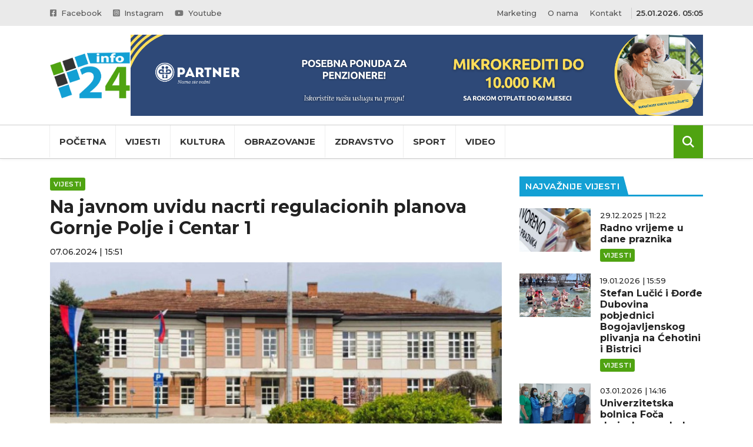

--- FILE ---
content_type: text/html; charset=UTF-8
request_url: https://foca-24.info/vijest/2960/na-javnom-uvidu-nacrti-regulacionih-planova-gornje-polje-i-centar-1
body_size: 19349
content:
<!DOCTYPE html>
<html lang="sr">

<head>
  <meta charset="utf-8">
  <meta http-equiv="X-UA-Compatible" content="IE=edge" />
  <meta name="viewport" content="width=device-width, initial-scale=1" />

  <meta name="robots" content="index, follow" />
  <meta name="googlebot" content="index, follow" />

  <meta name="keywords" content="foca nezavisni portal, foca, nezavisni portal, vijesti, vijesti foca, sport foca, sport, obrazovanje foca, obrazovanje, zdravstvo, zdravstvo foca, foca24, tara, rafting, smještaj," />
  <meta name="author" content="itsystem.io" />

  <meta name="description" content="Nacrt izmjena i dopuna dijela regulacionog plana „Gornje Polje“ Foča, na osnovu Odluke o utvrđivanju narta izmjena i dopuna dijela regulacionog plana „Gornje Polje“ Foča, te Nacrt izmjena i dopuna dijela regulacionog plana „Centar 1“, na osnovu Odluke o utvrđivanju nacrta izmjena i dopuna dijela regulacionog plana „Centar 1“ izloženi su na javni uvid javnosti." />
  <meta property="og:description" content="Nacrt izmjena i dopuna dijela regulacionog plana „Gornje Polje“ Foča, na osnovu Odluke o utvrđivanju narta izmjena i dopuna dijela regulacionog plana „Gornje Polje“ Foča, te Nacrt izmjena i dopuna dijela regulacionog plana „Centar 1“, na osnovu Odluke o utvrđivanju nacrta izmjena i dopuna dijela regulacionog plana „Centar 1“ izloženi su na javni uvid javnosti." />
  <meta name="twitter:description" content="Nacrt izmjena i dopuna dijela regulacionog plana „Gornje Polje“ Foča, na osnovu Odluke o utvrđivanju narta izmjena i dopuna dijela regulacionog plana „Gornje Polje“ Foča, te Nacrt izmjena i dopuna dijela regulacionog plana „Centar 1“, na osnovu Odluke o utvrđivanju nacrta izmjena i dopuna dijela regulacionog plana „Centar 1“ izloženi su na javni uvid javnosti." />
  
  <meta property="og:image" content="https://foca-24.info/storage/uploads/2024-06-07/1717768329_na-javnom-uvidu-nacrti-regulacionih-planova-gornje-polje-i-centar-1.jpg" />
  <meta name="twitter:image" content="https://foca-24.info/storage/uploads/2024-06-07/1717768329_na-javnom-uvidu-nacrti-regulacionih-planova-gornje-polje-i-centar-1.jpg" />
  
  <meta property="og:type" content="website" />
  <meta property="og:url" content="https://foca-24.info/vijest/2960/na-javnom-uvidu-nacrti-regulacionih-planova-gornje-polje-i-centar-1" />
  <meta property="og:site_name" content="Foča24 | informativni portal" />

  <meta name="twitter:card" content="summary_large_image"/>
  <meta name="twitter:site" content="Foča24 | informativni portal" />
  <meta name="twitter:creator" content="@think.ba" />
  <meta name="twitter:url" content="https://foca-24.info/vijest/2960/na-javnom-uvidu-nacrti-regulacionih-planova-gornje-polje-i-centar-1" />

  <!-- CSRF Token -->
  <meta name="csrf-token" content="hBFNFiawlbVfniMIwK4BXc5ViicRtPhcKDbLF42o">

  <meta property="og:title" content="Na javnom uvidu nacrti regulacionih planova Gornje Polje i Centar 1 | Foča24 | informativni portal" />
  <meta name="twitter:title" content="Na javnom uvidu nacrti regulacionih planova Gornje Polje i Centar 1 | Foča24 | informativni portal" />
  <title>Na javnom uvidu nacrti regulacionih planova Gornje Polje i Centar 1 | Foča24 | informativni portal</title>
  
  <link rel="shortcut icon" href="https://foca-24.info/storage/settings/res_1592512477_favicon.png" type="image/x-icon" />
  <!-- stylesheets -->
  <link rel="stylesheet" href="//stackpath.bootstrapcdn.com/bootstrap/4.3.1/css/bootstrap.min.css" integrity="sha384-ggOyR0iXCbMQv3Xipma34MD+dH/1fQ784/j6cY/iJTQUOhcWr7x9JvoRxT2MZw1T" crossorigin="anonymous">
  <link href="//fonts.googleapis.com/css2?family=Montserrat:ital,wght@0,200;0,300;0,400;0,500;0,600;0,700;0,800;0,900;1,200;1,300;1,400;1,500;1,600;1,700;1,800;1,900&display=swap" rel="stylesheet">
  <link rel="stylesheet" href="//cdnjs.cloudflare.com/ajax/libs/font-awesome/5.13.0/css/all.min.css" integrity="sha256-h20CPZ0QyXlBuAw7A+KluUYx/3pK+c7lYEpqLTlxjYQ=" crossorigin="anonymous" />
  <link rel="stylesheet" href="//cdn.jsdelivr.net/npm/slick-carousel@1.8.1/slick/slick.css"/>
  <link rel="stylesheet" href="//cdnjs.cloudflare.com/ajax/libs/fancybox/3.2.5/jquery.fancybox.min.css"/>
  <link href="https://foca-24.info/sitefiles/assets/stylesheets/main.css" rel="stylesheet">
  <script src='//www.google.com/recaptcha/api.js?hl=bs'></script>
  <script data-ad-client="ca-pub-1545398956954097" async src="https://pagead2.googlesyndication.com/pagead/js/adsbygoogle.js"></script>
</head>
<body>
<!-- Global site tag (gtag.js) - Google Analytics -->
<script async src="https://www.googletagmanager.com/gtag/js?id=UA-3220446-6"></script>
<script>
  window.dataLayer = window.dataLayer || [];
  function gtag(){dataLayer.push(arguments);}
  gtag('js', new Date());

  gtag('config', 'UA-3220446-6');
</script>
  <header class="header">
    <div class="header_top">
      <div class="container">
        <div class="row">
                    <div class="header_top_social">
            <a href="https://www.facebook.com/foca24.info/" target="_blank"><i class="fab fa-facebook-square"></i> Facebook</a>            <a href="https://www.instagram.com/foca24.info/" target="_blank"><i class="fab fa-instagram-square"></i> Instagram</a>            <a href="https://www.youtube.com/channel/UCGZkcwg8c5J9CWWu4XWwCpQ" target="_blank"><i class="fab fa-youtube"></i> Youtube</a>          </div>
                    <div class="header_top_nav text-right">
                                    <a href="https://foca-24.info/stranica/1/marketing">Marketing</a>
                        <a href="https://foca-24.info/stranica/2/o-nama">O nama</a>
                        <a href="https://foca-24.info/kontakt">Kontakt</a>
            <p id="date-time">--:--</p>
          </div>
        </div>
      </div>
    </div>
    <div class="container-fluid">
      <div class="row">
        <nav class="navbar navbar-expand-lg">
          <div class="navbar-header">
            <div>
                            <a href="https://foca-24.info" class="header_logo">
                <img src="https://foca-24.info/storage/settings/res_1592512477_logo.png" alt="logo">
              </a>
                            <button class="mobile_search"></button>
              <button type="button" class="navbar-toggler collapsed" data-toggle="collapse" data-target="#menu">
                <span class="icon-bar top-bar"></span>
                <span class="icon-bar middle-bar"></span>
                <span class="icon-bar bottom-bar"></span>
              </button>
                                          <div class="header_banner">
                <a href="https://partnermkf.azurewebsites.net/?Izvor=22" target="_blank"><img src="https://foca24.info/sitefiles/assets/images/penz_partner.png" alt="banner" class="img-fluid"></a>
              </div>
                          </div>
          </div>
          <div class="collapse navbar-collapse" id="menu">
            <ul class="navbar-nav">
              <li ><a href="https://foca-24.info">Početna</a></li>
                                                                <li ><a href="https://foca-24.info/kategorija/1/vijesti">Vijesti</a></li>
                                                                    <li ><a href="https://foca-24.info/kategorija/2/kultura">Kultura</a></li>
                                                                    <li ><a href="https://foca-24.info/kategorija/3/obrazovanje">Obrazovanje</a></li>
                                                                    <li ><a href="https://foca-24.info/kategorija/4/zdravstvo">Zdravstvo</a></li>
                                                                    <li ><a href="https://foca-24.info/kategorija/5/sport">Sport</a></li>
                                              <li ><a href="https://foca-24.info/video">Video</a></li>
              <li class="search_btn"><button></button></li>
            </ul>
          </div>
        </nav>
      </div>
    </div>
    <div class="header_search">
      <form action="https://foca-24.info/pretraga" method="get" class="container">
        <input type="text" name="pretraga" value="" placeholder="Pretraga..." autocomplete="off" >
        <button type="submit"></button>
      </form>
    </div>
  </header><div class="container content">
  <div class="row">
    <div class="col-md-8 content_left">
      <article class="detail">
                <span class="category">Vijesti</span>        <h1 class="detail_title">Na javnom uvidu nacrti regulacionih planova Gornje Polje i Centar 1</h1>
        <span class="detail_date">07.06.2024 | 15:51</span>
                <img src="https://foca-24.info/storage/uploads/2024-06-07/b_1717768329_na-javnom-uvidu-nacrti-regulacionih-planova-gornje-polje-i-centar-1.jpg" alt="Na javnom uvidu nacrti regulacionih planova Gornje Polje i Centar 1" class="img-fluid detail_img">
                <p><b>Nacrt izmjena i dopuna dijela regulacionog plana „Gornje Polje“ Foča, na osnovu Odluke o utvrđivanju narta izmjena i dopuna dijela regulacionog plana „Gornje Polje“ Foča, te Nacrt izmjena i dopuna dijela regulacionog plana „Centar 1“, na osnovu Odluke o utvrđivanju nacrta izmjena i dopuna dijela regulacionog plana „Centar 1“ izloženi su na javni uvid javnosti.</b></p>
        <p>-Zainteresovani građani, pravna ili fizička lica mogu svoje prijedloge, primjedbe i mi&scaron;ljenja na utvrđene nacrte planova upisati u knjigu primjedbi svakog radnog dana u vremenu od 7.00 do 15.00 časova, za vrijeme trajanja javnog uvida, a za sva dodatna obja&scaron;njenja građani se mogu obratiti u Odjeljenje za prostorno uređenje i stambeno &ndash; komunalne poslove u zgradi Op&scaron;tine Foča-saop&scaron;teno je iz lokalne uprave.</p>
<p>Knjiga primjedbi se nalazi u &Scaron;alter sali Op&scaron;tine Foča.</p>
<p>Rok do kojeg se prijedlozi, primjedbe i mi&scaron;ljenja mogu uložiti i poslati je 8. jul ove godine.</p>
<p>Izvor: <a href="https://radiofoca.com/vijest/53103/na-javnom-uvidu-nacrti-regulacionix-planova-gornje-polje-i-centar-1"><em>Radio Foča</em></a></p>
                <div class="detail_social">
          <span>Podijelite vijest:</span>
          <a href="https://www.facebook.com/sharer.php?u=https%3A%2F%2Ffoca-24.info%2Fvijest%2F2960%2Fna-javnom-uvidu-nacrti-regulacionih-planova-gornje-polje-i-centar-1" target="_blank"><i class="fab fa-facebook-f"></i></a>
          <a href="https://twitter.com/intent/tweet?text=Na+javnom+uvidu+nacrti+regulacionih+planova+Gornje+Polje+i+Centar+1&url=https%3A%2F%2Ffoca-24.info%2Fvijest%2F2960%2Fna-javnom-uvidu-nacrti-regulacionih-planova-gornje-polje-i-centar-1" target="_blank"><i class="fab fa-twitter"></i></a>
        </div>
      </article>
      <div class="banner_middle">
  <a href='https://meridianbet.ba/sr/kladjenje-kvote' onclick='window.open("https://ads.meridianbet.ba/Banner/Click?a=240036&m=2128&md=10665&c=4453&u=https://meridianbet.ba/promo/bonus-dobrodoslice-30-km/&ou="+ encodeURIComponent(window.top.location.href || location.href), "_blank"); return false;' target="_blank"><img src='https://img.meridianbet.ba/Content/Banners/2128/728x90px-30-km-AFF.jpg' alt=''/></a> 
<img src="https://ads.meridianbet.ba/Banner/View?a=240036&m=2128&md=10665&c=4453&u=&ou=' + encodeURIComponent(window.top.location.href || location.href) + '" style="display:none" />
</div>
    </div>
    <div class="col-md-4 content_right">
      <div>
  <h2 class="title"><span>Najvažnije vijesti</span></h2>
    <article class="row post_small">
    <div class="col-lg-5">
      <a href="https://foca-24.info/vijest/3850/radno-vrijeme-u-dane-praznika">
        <figure class="zoom_hover">
                    <img src="https://foca-24.info/storage/uploads/2025-12-29/s_1767003791_radno-vrijeme-u-dane-praznika.jpg" alt="Radno vrijeme u dane praznika" class="img-fluid">
                  </figure>
      </a>
    </div>
    <div class="col-lg-7">
      <span class="post_small_date">29.12.2025 | 11:22</span>
      <h3><a href="https://foca-24.info/vijest/3850/radno-vrijeme-u-dane-praznika">Radno vrijeme u dane praznika</a></h3>
            <span class="category">Vijesti</span>    </div>
  </article>
    <article class="row post_small">
    <div class="col-lg-5">
      <a href="https://foca-24.info/vijest/3883/stefan-lucic-i-dorde-dubovina-pobjednici-bogojavljenskog-plivanja-na-cehotini-i-bistrici">
        <figure class="zoom_hover">
                    <img src="https://foca-24.info/storage/uploads/2026-01-19/s_1768835049_stefan-lucic-i-dorde-dubovina-pobjednici-bogojavljenskog-plivanja-na-cehotini-i-bistrici.jpg" alt="Stefan Lučić i Đorđe Dubovina pobjednici Bogojavljenskog plivanja na Ćehotini i Bistrici" class="img-fluid">
                  </figure>
      </a>
    </div>
    <div class="col-lg-7">
      <span class="post_small_date">19.01.2026 | 15:59</span>
      <h3><a href="https://foca-24.info/vijest/3883/stefan-lucic-i-dorde-dubovina-pobjednici-bogojavljenskog-plivanja-na-cehotini-i-bistrici">Stefan Lučić i Đorđe Dubovina pobjednici Bogojavljenskog plivanja na Ćehotini i Bistrici</a></h3>
            <span class="category">Vijesti</span>    </div>
  </article>
    <article class="row post_small">
    <div class="col-lg-5">
      <a href="https://foca-24.info/vijest/3863/univerzitetska-bolnica-foca-darivala-prvu-bebu-u-2026-godini">
        <figure class="zoom_hover">
                    <img src="https://foca-24.info/storage/uploads/2026-01-03/s_1767446234_univerzitetska-bolnica-foca-darivala-prvu-bebu-u-2026-godini.jpg" alt="Univerzitetska bolnica Foča darivala prvu bebu u 2026. godini" class="img-fluid">
                  </figure>
      </a>
    </div>
    <div class="col-lg-7">
      <span class="post_small_date">03.01.2026 | 14:16</span>
      <h3><a href="https://foca-24.info/vijest/3863/univerzitetska-bolnica-foca-darivala-prvu-bebu-u-2026-godini">Univerzitetska bolnica Foča darivala prvu bebu u 2026. godini</a></h3>
            <span class="category">Vijesti</span>    </div>
  </article>
    <article class="row post_small">
    <div class="col-lg-5">
      <a href="https://foca-24.info/vijest/3872/odjeljenje-za-inspekcije-ocistiti-snijeg-i-led-ispred-ulaza-novcane-kazne-za-neodgovorne">
        <figure class="zoom_hover">
                    <img src="https://foca-24.info/storage/uploads/2026-01-08/s_1767880446_odjeljenje-za-inspekcije-ocistiti-snijeg-i-led-ispred-ulaza-novcane-kazne-za-neodgovorne.jpg" alt="Odjeljenje za inspekcije: Očistiti snijeg i led ispred ulaza, novčane kazne za neodgovorne" class="img-fluid">
                  </figure>
      </a>
    </div>
    <div class="col-lg-7">
      <span class="post_small_date">08.01.2026 | 14:53</span>
      <h3><a href="https://foca-24.info/vijest/3872/odjeljenje-za-inspekcije-ocistiti-snijeg-i-led-ispred-ulaza-novcane-kazne-za-neodgovorne">Odjeljenje za inspekcije: Očistiti snijeg i led ispred ulaza, novčane kazne za neodgovorne</a></h3>
            <span class="category">Vijesti</span>    </div>
  </article>
    <article class="row post_small">
    <div class="col-lg-5">
      <a href="https://foca-24.info/vijest/3851/ub-foca-i-medicinski-fakultet-zajednickim-ulaganjem-do-vlastitog-strucnog-kadra">
        <figure class="zoom_hover">
                    <img src="https://foca-24.info/storage/uploads/2025-12-29/s_1767023223_ub-foca-i-medicinski-fakultet-zajednickim-ulaganjem-do-vlastitog-strucnog-kadra.jpg" alt="UB Foča i Medicinski fakultet - Zajedničkim ulaganjem do vlastitog stručnog kadra" class="img-fluid">
                  </figure>
      </a>
    </div>
    <div class="col-lg-7">
      <span class="post_small_date">29.12.2025 | 16:45</span>
      <h3><a href="https://foca-24.info/vijest/3851/ub-foca-i-medicinski-fakultet-zajednickim-ulaganjem-do-vlastitog-strucnog-kadra">UB Foča i Medicinski fakultet - Zajedničkim ulaganjem do vlastitog stručnog kadra</a></h3>
            <span class="category">Obrazovanje</span>    </div>
  </article>
  </div>
      <div>
  <h2 class="title"><span>Kategorije</span></h2>
  <ul class="categories">
        <li><a href="https://foca-24.info/kategorija/1/vijesti">Vijesti <i class="fas fa-angle-right"></i></a></li>
        <li><a href="https://foca-24.info/kategorija/2/kultura">Kultura <i class="fas fa-angle-right"></i></a></li>
        <li><a href="https://foca-24.info/kategorija/3/obrazovanje">Obrazovanje <i class="fas fa-angle-right"></i></a></li>
        <li><a href="https://foca-24.info/kategorija/4/zdravstvo">Zdravstvo <i class="fas fa-angle-right"></i></a></li>
        <li><a href="https://foca-24.info/kategorija/5/sport">Sport <i class="fas fa-angle-right"></i></a></li>
        <li><a href="https://foca-24.info/video">VIDEO <i class="fas fa-angle-right"></i></a></li>
  </ul>
</div>          </div>
  </div>
</div>
<footer class="footer">
    <div class="container">
      <div class="row">
        <div class="col-md-2 col-lg-1">
          <a href="https://foca-24.info" class="footer_logo"><img src="https://foca-24.info/storage/settings/res_1592512477_logo.png" alt="logo" class="fluid"></a>        </div>
        <div class="col-md-8 col-lg-10">
          <ul>
            <li><a href="https://foca-24.info">Početna</a></li>
                        <li><a href="https://foca-24.info/kategorija/1/vijesti">Vijesti</a></li>
                        <li><a href="https://foca-24.info/kategorija/2/kultura">Kultura</a></li>
                        <li><a href="https://foca-24.info/kategorija/3/obrazovanje">Obrazovanje</a></li>
                        <li><a href="https://foca-24.info/kategorija/4/zdravstvo">Zdravstvo</a></li>
                        <li><a href="https://foca-24.info/kategorija/5/sport">Sport</a></li>
                        <li><a href="https://foca-24.info/video">Video</a></li>
          </ul>
        </div>
        <div class="col-md-2 col-lg-1 text-right">
          <button id="toTop"><i class="fas fa-angle-up"></i></button>
        </div>
        <div class="col-12 text-center">
          <p>&copy; 2026 <b>Foča24 | informativni portal</b> - All Rights Reserved | Hosted &amp; developed by <a href="https://itsystem.io/" target="_blank"><b>itsystem</b></a></p>
        </div>
      </div>
    </div>
  </footer>
  <!-- javascripts -->
  <script src="//ajax.googleapis.com/ajax/libs/jquery/3.3.1/jquery.min.js"></script>
  <script src="//cdnjs.cloudflare.com/ajax/libs/popper.js/1.14.7/umd/popper.min.js" integrity="sha384-UO2eT0CpHqdSJQ6hJty5KVphtPhzWj9WO1clHTMGa3JDZwrnQq4sF86dIHNDz0W1" crossorigin="anonymous"></script>
  <script src="//stackpath.bootstrapcdn.com/bootstrap/4.3.1/js/bootstrap.min.js" integrity="sha384-JjSmVgyd0p3pXB1rRibZUAYoIIy6OrQ6VrjIEaFf/nJGzIxFDsf4x0xIM+B07jRM" crossorigin="anonymous"></script>
  <script src="//cdnjs.cloudflare.com/ajax/libs/moment.js/2.24.0/moment-with-locales.min.js" integrity="sha256-AdQN98MVZs44Eq2yTwtoKufhnU+uZ7v2kXnD5vqzZVo=" crossorigin="anonymous"></script>
  <script src="//cdn.jsdelivr.net/npm/slick-carousel@1.8.1/slick/slick.min.js"></script>
  <script src="//cdnjs.cloudflare.com/ajax/libs/fancybox/3.2.5/jquery.fancybox.min.js"></script>
  <script src="https://foca-24.info/sitefiles/assets/javascripts/main.js"></script>
</body>

</html>

--- FILE ---
content_type: text/html; charset=utf-8
request_url: https://www.google.com/recaptcha/api2/aframe
body_size: -86
content:
<!DOCTYPE HTML><html><head><meta http-equiv="content-type" content="text/html; charset=UTF-8"></head><body><script nonce="M1TqSSeIlgz3d9fRhX9rqw">/** Anti-fraud and anti-abuse applications only. See google.com/recaptcha */ try{var clients={'sodar':'https://pagead2.googlesyndication.com/pagead/sodar?'};window.addEventListener("message",function(a){try{if(a.source===window.parent){var b=JSON.parse(a.data);var c=clients[b['id']];if(c){var d=document.createElement('img');d.src=c+b['params']+'&rc='+(localStorage.getItem("rc::a")?sessionStorage.getItem("rc::b"):"");window.document.body.appendChild(d);sessionStorage.setItem("rc::e",parseInt(sessionStorage.getItem("rc::e")||0)+1);localStorage.setItem("rc::h",'1769317549832');}}}catch(b){}});window.parent.postMessage("_grecaptcha_ready", "*");}catch(b){}</script></body></html>

--- FILE ---
content_type: text/css
request_url: https://foca-24.info/sitefiles/assets/stylesheets/main.css
body_size: 17281
content:
body{-webkit-font-smoothing:antialiased;-moz-osx-font-smoothing:grayscale;color:#222;font-family:Montserrat,sans-serif;overflow-y:scroll;overflow-x:hidden}::-moz-focus-inner{border:0}a,a:active,a:focus,a:hover,a:visited{text-decoration:none;color:inherit;outline:0!important}button,input,select,textarea{outline:0!important;box-shadow:none!important}.button,.button:active,.button:focus,.button:visited{outline:0!important;border:none;border-radius:0;background-color:#13a0d4;padding:13px 30px;min-width:150px;font-size:15px;text-decoration:none!important;color:#fff!important;transition:all .2s;display:inline-block;text-align:center;font-weight:600;letter-spacing:.5px;text-transform:uppercase}.button:hover{background-color:#4fa311}.title{margin-bottom:20px;font-size:15px;letter-spacing:.5px;text-transform:uppercase;font-weight:600;color:#fff;border-bottom:3px solid #13a0d4;overflow:hidden;position:relative}.title span{padding:8px 11px 5px 10px;display:inline-block;position:relative}.title span:before{content:"";display:inline-block;position:absolute;z-index:-1;top:0;right:0;background-color:#13a0d4;width:120%;height:100%;transform:skew(15deg)}.title b,.title strong{font-weight:700}.title a{position:absolute;right:0;bottom:5px;color:#13a0d4;font-size:13px;letter-spacing:.3px;padding-top:3px;padding-bottom:3px}.banner_middle,.banner_right{margin-bottom:20px}.zoom_hover{margin-bottom:0;position:relative;overflow:hidden}.zoom_hover img{width:100%;transition:all .4s}.search_title{font-size:18px;font-weight:400;margin-bottom:20px;margin-top:0;overflow-wrap:break-word;word-wrap:break-word}.search_title .badge{margin-right:3px;background-color:#333;color:#fff;font-size:16px}.not_found{text-align:center;padding-top:80px;padding-bottom:80px}.not_found h1{font-size:100px;font-weight:700}.not_found h2{font-size:24px;font-weight:400;margin-bottom:30px}.content{min-height:55vh}.content_left{flex:0 0 70%;max-width:70%}.content_right{flex:0 0 30%;max-width:30%}.mobile_search{display:none}.header{background-color:#fff;box-shadow:0 0 5px rgba(0,0,0,.1);border-bottom:1px solid #ccc;margin-bottom:30px;position:relative;z-index:10}.header_top{background-color:#eaeaea;padding-top:10px;padding-bottom:10px}.header_top>.container>.row{padding-left:15px;padding-right:15px;justify-content:space-between}.header_top p{min-width:122px;color:#333;margin-bottom:0;font-weight:600;text-transform:capitalize;margin-left:12px;border-left:1px solid #ccc}.header_top a,.header_top p{display:inline-block;font-size:13px}.header_top a{font-weight:500;color:#555;transition:all .2s}.header_top a:hover{color:#13a0d4}.header_top a i{color:#777;margin-right:4px}.header_top a+a{margin-left:15px}.header_logo{display:inline-block}.header_logo img{height:80px}.header_banner{display:inline-block}.header .navbar{padding:0;z-index:10}.header .navbar,.header .navbar-header{display:block;width:100%}.header .navbar-header>div{max-width:1110px;padding-top:15px;padding-bottom:15px;display:flex;width:100%;margin:0 auto;justify-content:space-between;align-items:center}.header .navbar-collapse{background-color:#fff;border-top:1px solid #ccc}.header .navbar-nav{max-width:1110px;width:100%;margin:0 auto}.header .navbar-nav li a{position:relative;display:block;color:#333;padding:17px 16px 14px;font-size:15px;font-weight:700;text-transform:uppercase;border-left:1px solid #eee;border-right:1px solid #eee;border-bottom:3px solid transparent;margin-left:-1px;transition:all .2s}.header .navbar-nav li a:hover{color:#13a0d4}.header .navbar-nav li.active a{border-bottom-color:#13a0d4;color:#13a0d4}.header .navbar-nav li .dropdown-menu{top:95%}.header .navbar-nav li .dropdown-menu a{background-color:#fff!important;padding:5px 15px;font-size:13px;border:none!important;margin:0}.header .navbar-nav li .dropdown-menu a.active{color:#13a0d4}.header .navbar-nav li.search_btn{margin-left:auto;align-self:center;font-size:0}.header .navbar-nav li.search_btn button{color:#fff;height:56px;width:50px;line-height:56px;padding:0;text-align:center;border:none;font-size:17px;background-color:#4fa311;background-image:url(../images/search.svg);background-size:40%;background-repeat:no-repeat;background-position:50%;transition:all .2s}.header .navbar-nav li.search_btn button:hover{background-color:#13a0d4}.header .navbar-nav li.search_btn button.active{background-color:#eee!important;background-image:url(../images/close.svg)}.header .navbar-nav .dropdown:hover>.dropdown-menu{display:block!important}.header_search{background-color:#fff;border-bottom:1px solid #ccc;position:absolute;bottom:0;left:0;width:100%;z-index:9;height:55px;opacity:0;transition:all .2s}.header_search.active{opacity:1;bottom:-56px}.header_search form{position:relative;padding-right:65px}.header_search input{height:54px;line-height:54px;padding-left:10px;padding-right:15px;display:block;width:100%;border:none;font-weight:500}.header_search button{padding:0;border:none;position:absolute;right:15px;top:0;width:50px;height:55px;line-height:55px;text-align:center;background-color:#4fa311;background-image:url(../images/search.svg);background-size:40%;background-repeat:no-repeat;background-position:50%;color:#fff;transition:all .2s}.header_search button:hover{background-color:#13a0d4}.featured{margin-bottom:14px;overflow-wrap:break-word;word-wrap:break-word}.featured_title{z-index:2;position:absolute;bottom:20px;left:0;padding-left:25px;padding-right:20px;width:100%}.featured_title h2,.featured_title h3{font-size:24px;margin:0;color:#fff;font-weight:700;transition:all .2s;text-shadow:0 0 5px rgba(0,0,0,.15)}.featured_date{color:#fff;display:inline-block;font-size:14px;margin-top:10px;vertical-align:middle;font-weight:500;letter-spacing:.5px;text-shadow:0 0 5px rgba(0,0,0,.15)}.featured>a{display:block;position:relative}.featured>a:before{content:"";position:absolute;z-index:1;width:100%;height:100%;top:0;left:0;background:rgba(0,0,0,.25);background:linear-gradient(0deg,rgba(0,0,0,.85),transparent 70%,transparent)}.featured>a:hover figure img{transform:scale(1.12)}.featured_row{margin:0 -7px}.featured_row>div{padding-left:7px;padding-right:7px}.featured_small .featured_title{padding-left:20px;padding-right:15px;bottom:15px}.featured_small .featured_title h2,.featured_small .featured_title h3{font-size:18px}.featured_small .category{margin-bottom:8px}.featured_small .featured_date{margin-top:5px}.category{font-weight:600;color:#fff;background-color:#4fa311;padding:3px 6px;border-radius:3px;letter-spacing:.5px;font-size:11px;text-transform:uppercase;display:inline-block;margin-bottom:10px}.post_small_row{margin-left:-7px;margin-right:-7px}.post_small_row>div{padding-left:7px;padding-right:7px}.post_small{margin:0 -8px 20px;overflow-wrap:break-word;word-wrap:break-word}.post_small>div{padding-left:8px;padding-right:8px}.post_small a:hover img{transform:scale(1.12)}.post_small_date{display:inline-block;margin-bottom:2px;margin-top:-3px;font-size:13px;font-weight:500;line-height:1}.post_small h3{font-weight:700;margin-bottom:5px;font-size:16px}.post_small h3 a{transition:all .2s}.post_small h3 a:hover{opacity:.8}.post_small .category{margin-bottom:0}.post_default+.post_default{margin-bottom:20px;margin-top:0}.post_default{margin:5px -10px 20px;overflow-wrap:break-word;word-wrap:break-word}.post_default>div{padding-left:10px;padding-right:10px}.post_default a:hover img{transform:scale(1.12)}.post_default_date{font-size:14px;font-weight:500;display:inline-block;margin-bottom:5px}.post_default h3{font-size:18px;font-weight:700}.post_default p{margin-bottom:10px;color:#555;font-size:15px;font-weight:500}.post_default .category{margin-bottom:0}.pagination{padding-left:0;margin-bottom:30px;padding-top:10px;display:block;list-style:none}.pagination li{display:inline-block;margin-bottom:5px}.pagination li a{display:inline-block;width:32px;height:32px;text-align:center;line-height:32px;font-weight:600;border-radius:3px;color:#333;background-color:#eee;transition:all .2s}.pagination li.active a,.pagination li a:hover{background-color:#333;color:#fff}.categories{padding-left:0;margin-bottom:20px;list-style-type:none}.categories li{display:block;border-bottom:1px solid #ccc}.categories li:first-child{border-top:1px solid #ccc}.categories li a{display:block;padding:13px 7px;font-weight:700;text-transform:uppercase;font-size:15px;transition:all .2s;position:relative}.categories li a i{position:absolute;right:5px;color:#13a0d4;top:15px;font-size:17px}.categories li a:hover{color:#13a0d4}.video_section{margin-bottom:20px;padding:20px;background-color:#eaeaea}.video_slider_wrap{position:relative;margin-top:10px}.video_slider{margin:0 -5px}.video_slider .col{padding-left:5px;padding-right:5px;overflow-wrap:break-word;word-wrap:break-word}.video_slider .col .video_date{font-weight:500;font-size:13px;margin-top:5px;display:inline-block}.video_slider .col a:hover img{transform:scale(1.12)}.video_slider .col h3{font-weight:700;font-size:16px}.slider_nav{position:absolute;background-color:transparent;top:22%;z-index:10;color:#fff;border:none;font-size:20px;height:40px;width:40px;line-height:40px;text-align:center;opacity:.8;transition:all .2s;background-color:rgba(0,0,0,.65)}.slider_nav:hover{opacity:1}.slider_prev{left:0}.slider_next{right:0}.detail{padding-bottom:20px;overflow-wrap:break-word;word-wrap:break-word}.detail_title{display:block;margin-bottom:12px;font-size:30px;font-weight:700}.detail .category{margin-bottom:10px}.detail_date{display:block;margin-bottom:7px;font-size:14px;font-weight:500}.detail_social{margin-bottom:25px;padding-top:5px;font-size:15px;font-weight:600}.detail_social span{display:inline-block;margin-right:3px}.detail_social a{margin-top:-3px;width:28px;height:28px;line-height:28px;border-radius:3px;background-color:#13a0d4;display:inline-block;text-align:center;color:#fff;transition:all .2s}.detail_social a+a{margin-left:3px}.detail_social a:hover{background-color:#333;color:#fff}.detail_img{width:100%;margin-bottom:20px}.detail img{height:auto;max-width:100%}.detail ol,.detail ul{padding-left:20px}.detail ul{list-style-type:circle}.detail ol,.detail p,.detail ul{font-size:15px;color:#555;font-weight:500;margin-bottom:15px;line-height:1.5}.detail ol b,.detail ol strong,.detail p b,.detail p strong,.detail ul b,.detail ul strong{font-weight:700}.detail ol a,.detail p a,.detail ul a{color:#13a0d4;text-decoration:underline}.detail h2,.detail h3,.detail h4,.detail h5,.detail h6{margin-bottom:10px;font-weight:600}.detail h2{font-size:24px}.detail h3{font-size:22px}.detail h4{font-size:20px}.detail h5{font-size:18px}.detail h6{font-size:16px}.detail iframe{width:100%;border:none}.comments,.detail .embed-responsive{margin-bottom:20px}.comments{padding-bottom:20px;border-bottom:1px solid #ccc}.comments_btn{background-color:#4fa311;color:#fff;border:none;padding:10px;display:inline-block;text-transform:uppercase;font-weight:600;font-size:13px;color:#fff!important;transition:all .2s}.comments_btn i{margin-right:5px}.comments_btn:hover{background-color:#4fa311}.comments .media{margin-top:15px;padding-top:15px;border-top:1px solid #ccc;position:relative}.comments .media>img{margin-right:10px}.comments .media .comments_btn{position:absolute;right:1px;padding:5px 7px;font-size:12px;background-color:#eee;color:#444!important}.comments .media .comments_btn:hover{background-color:#4fa311;color:#fff!important}.comments_text span{display:inline-block;margin-bottom:5px;font-size:14px}.comments_text h5{font-size:16px;font-weight:600;margin-bottom:8px;padding-right:140px}.comments_text p{font-size:14px;font-weight:500;margin-bottom:0}.media .media .comments_text h5{padding-right:0}.form_default .form_row{margin-left:-10px;margin-right:-10px}.form_default .form_row>div{padding-left:10px;padding-right:10px}.form_default .default_input,.form_default select,.form_default textarea{display:block;width:100%;margin-bottom:20px;border:1px solid #e0e0e0;background-color:#f9f9f9;font-size:15px;font-weight:500;transition:all .2s}.form_default .default_input:focus,.form_default select:focus,.form_default textarea:focus{border-color:#13a0d4}.form_default .default_input,.form_default select{height:45px;line-height:45px;padding-left:15px;padding-right:15px}.form_default textarea{resize:none;padding:15px}.form_default .g-recaptcha{margin-bottom:20px}.contact{padding-bottom:20px}.footer{background-color:#eaeaea;padding:50px 0 40px;border-top:1px solid #ccc;margin-top:10px}.footer_logo{margin-top:-10px;display:inline-block}.footer_logo img{height:45px}.footer p{margin-bottom:0;margin-top:20px;font-size:14px;color:#555}.footer ul{padding-left:0;list-style-type:none;font-size:14px;text-align:center}.footer ul li{margin:0 10px 5px;display:inline-block}.footer ul li a{text-transform:uppercase;display:inline-block;font-weight:600;transition:all .2s}.footer ul li a:hover{color:#13a0d4}.footer #toTop{border:none;background-color:#4fa311;color:#fff;width:36px;height:36px;border-radius:50%;padding:0;font-size:24px;line-height:36px;margin-top:-10px;transition:all .2s}.footer #toTop:hover{background-color:#13a0d4}@media only screen and (max-width:1199.98px){.header .navbar-header>div,.header .navbar-nav{max-width:930px}.header_banner{display:none}.header .navbar-nav li a{font-size:14px;padding-left:10px;padding-right:10px}.footer ul li{margin-left:5px;margin-right:5px}.footer ul li a{font-size:13px}}@media only screen and (max-width:991.98px){.featured_title h2,.featured_title h3{font-size:18px}.header .navbar-header>div,.header .navbar-nav{max-width:690px}#date-time{display:none}.navbar-toggler{border:none;padding:0;float:right}.navbar-toggler .icon-bar{width:29px;height:3px;background-color:#333;display:block;transition:all .3s;margin-top:5px}.navbar-toggler .top-bar{transform:rotate(45deg);transform-origin:10% 10%}.navbar-toggler .middle-bar{opacity:0}.navbar-toggler .bottom-bar{transform:rotate(-45deg);transform-origin:10% 90%}.navbar-toggler.collapsed .icon-bar{background-color:#4fa311}.navbar-toggler.collapsed .top-bar{transform:rotate(0)}.navbar-toggler.collapsed .middle-bar{opacity:1}.navbar-toggler.collapsed .bottom-bar{transform:rotate(0)}.header .navbar-nav li a{font-size:15px;border:none;padding:10px 0}.header .navbar-nav li.search_btn{display:none}.post_small_date{margin-top:8px}.title{font-size:13px}.header_logo img{height:55px}.mobile_search{position:absolute;right:200px;top:33px;display:inline-block;height:25px;width:25px;padding:0;text-align:center;border:none;font-size:17px;background-color:#fff;background-image:url(../images/search2.svg);background-size:90%;background-repeat:no-repeat;background-position:50%;transition:all .2s}.mobile_search.active{background-image:url(../images/close.svg)}.header .navbar-collapse{border:none}.navbar-nav .dropdown-menu{display:block!important;border:none;padding-top:0}.header .navbar-nav{max-height:70vh;overflow-y:auto}}@media only screen and (max-width:767.98px){.content_left,.content_right{flex:0 0 100%;max-width:100%}.title{padding-right:115px}.title a{font-size:12px;letter-spacing:0}.content{margin-top:95px}.header{margin-bottom:0;position:fixed;width:100%;top:0;z-index:1000}.header .navbar{padding-left:15px;padding-right:15px}.header_top{padding-top:4px;padding-bottom:4px}.header_top_social a+a{margin-left:5px}.header_top_social a{font-size:0}.header_top_social a i{font-size:14px}.header_top_nav a+a{margin-left:7px;font-size:12px}.mobile_search{top:11px;right:75px}.header_search{height:auto}.header_search.active{bottom:-46px}.header .container-fluid{background-color:#fff;position:relative;z-index:10}.header_search form{padding-left:0;padding-right:0;border-top:1px solid #ccc;height:45px}.header_search form input{height:43px;line-height:43px;font-size:14px;padding-left:15px}.header_search button{right:0;height:44px;width:44px}.navbar-toggler{margin-bottom:4px}.header_logo img{height:37px}.header .navbar-header>div,.header .navbar-nav li a{padding-top:5px;padding-bottom:5px}.header .navbar-nav li a{font-size:14px}.header .navbar-nav{padding-top:5px;padding-bottom:5px}.featured_date{font-size:12px;margin-top:5px}.featured_title{padding-left:15px!important;padding-right:10px!important;bottom:10px}.featured_title h2,.featured_title h3{font-size:16px!important}.post_small_date{font-size:12px}.video_section{padding:15px 15px 10px}.footer{padding-top:40px;padding-bottom:40px;text-align:center}.footer_logo{margin-bottom:20px;margin-top:0}.footer .text-right{text-align:center!important}.footer #toTop{margin:0}.contact{padding-bottom:35px}.search_title{font-size:16px}.search_title .badge{font-size:15px}.post_default_date{font-size:12px;margin-top:8px}.post_default h3{font-size:16px;margin-bottom:5px}.post_default p{font-size:14px;margin-bottom:5px}.pagination li a{height:28px;width:28px;line-height:28px;font-size:14px}.detail_date{position:relative;font-size:13px}.detail_title{font-size:24px}.comments_text span{font-size:12px}.comments_text h5{font-size:15px}.comments_text p{font-size:13.5px}.comments .media>img{height:40px;width:40px}.banner_middle,.banner_right{text-align:center}.banner_middle img,.banner_right img{display:inline-block}.not_found{padding-top:30px;padding-bottom:70px}.not_found h1{font-size:70px}.content{min-height:inherit}.footer,.header_top{background-color:#f5f3f3}}

--- FILE ---
content_type: application/javascript
request_url: https://foca-24.info/sitefiles/assets/javascripts/main.js
body_size: 1410
content:
console.log('© Copyright' + '%c foca24.info', 'font-weight: bold', '- All rights reserved.');
// header date-time
moment.locale('sr'); 
$(document).ready(function() {
  var momentNow = moment();
  $('#date-time').html(momentNow.format('DD.MM.YYYY.') + ' ' + momentNow.format('HH:mm'));
  setInterval(function() {
    var momentNow = moment();
    $('#date-time').html(momentNow.format('DD.MM.YYYY.') + ' ' + momentNow.format('HH:mm'));
  }, 1000);
});

// video slider
if ( $('.video_slider').length ) {
  $('.video_slider').slick({
    slidesToShow: 3,
    slidesToScroll: 1,
    cssEase: 'ease-in-out',
    arrows: true,
    prevArrow: $('.slider_prev'),
    nextArrow: $('.slider_next'),
    dots: false,
    speed: 400,
    autoplay: false,
    responsive: [
      {
        breakpoint: 991,
        settings: {
          slidesToShow: 2
        }
      },
      {
        breakpoint: 767,
        settings: {
          slidesToShow: 1
        }
      }
    ]
  });
}

// scroll top
$("#toTop").click(function() {
  $("html, body").animate({ scrollTop: 0 }, 500);
});

// search
function searchActive(btn) {
  if (btn.hasClass('active') == false) {
    $('.header_search input').focus();
  }
  btn.toggleClass('active');
  $('.header_search').toggleClass('active');
}
$(".search_btn button").click(function() {
  searchActive($(this))
});
$(".mobile_search").click(function() {
  searchActive($(this))
});